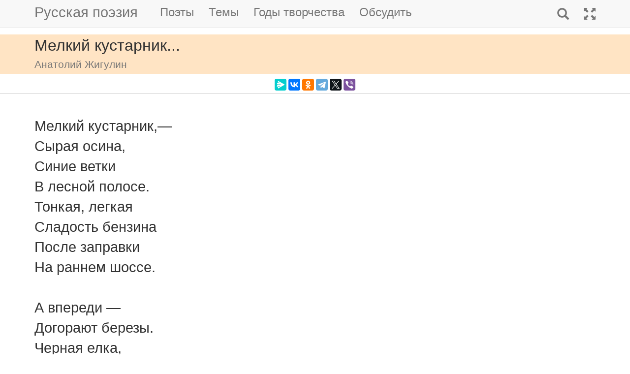

--- FILE ---
content_type: text/html; charset=utf-8
request_url: https://m.rupoem.ru/poets/zhigulin/melkij-kustarnik-syraya
body_size: 6607
content:

<!DOCTYPE html>
<html lang="ru">
<head>
	<meta charset="utf-8" />
	<meta name="viewport" content="width=device-width, initial-scale=1.0">
	<meta name="keywords" content="Анатолий Жигулин, Мелкий кустарник..." />
	<meta name="description" content="Читать стихотворение Анатолия Жигулина &amp;laquo;Мелкий кустарник...&amp;raquo;, написанное в 1974 году. Мелкий кустарник,— Сырая осина, Синие ветки В лесной полосе. Тонкая, легкая Сладость бензина П" />
	<title>Мелкий кустарник.... Анатолий Жигулин - Русская поэзия</title>
	<script src="/bundles/modernizr?v=inCVuEFe6J4Q07A0AcRsbJic_UE5MwpRMNGcOtk94TE1"></script>

	<script src="/bundles/jquery?v=_Fo2Rw7GgcyA2gDuYLG2fqD4bJHNHMp4P9PAWim999E1"></script>

	<script src="/bundles/bootstrap?v=-g7cxTWQV6ve_iRyKtg7LoBytQltgj_w8zTNeaLaBc41"></script>

	
	<link rel="canonical" href="https://rupoem.ru/poets/zhigulin/melkij-kustarnik-syraya" />
	<link href="/Images/zhigulin.jpg" rel="shortcut icon" type="image/x-icon" />
	<link rel="alternate" title="Русские стихи каждый день (rss)" href="/feed" type="application/rss+xml" />
	<link rel="alternate" title="Русские стихи каждый день (atom)" href="/feed/atom" type="application/atom+xml" />
	<meta property="og:title" content="Мелкий кустарник.... Анатолий Жигулин" />
	<meta property="og:type" content="website" />
	<meta property="og:url" content="https://rupoem.ru/poets/zhigulin/melkij-kustarnik-syraya" />
	<meta property="og:description" content="Читать стихотворение Анатолия Жигулина &amp;laquo;Мелкий кустарник...&amp;raquo;, написанное в 1974 году. Мелкий кустарник,— Сырая осина, Синие ветки В лесной полосе. Тонкая, легкая Сладость бензина П" />
		<meta property="og:image" content="/Images/zhigulin.jpg" />
	<script type="text/javascript" src="//vk.com/js/api/openapi.js?78"></script>
	
	

<!-- Yandex.RTB -->
<script>window.yaContextCb=window.yaContextCb||[]</script>
<script src="https://yandex.ru/ads/system/context.js" async></script>

	<link href="/Content/css?v=kl6OOyPgJtpbDlOgXmhQLUbI3xZQqVDiZYnEs_M3ais1" rel="stylesheet"/>

</head>
<body>


	
<script type="text/javascript">
    VK.init({ apiId: 3405583, onlyWidgets: true });
</script>
	<header>
		<div>
			<nav class="navbar navbar-default navbar-fixed-top">
				<div class="container">
					<!-- Brand and toggle get grouped for better mobile display -->
					<div class="navbar-header">
						<button type="button" class="navbar-toggle collapsed" data-toggle="collapse" data-target="#bs-example-navbar-collapse-1" aria-expanded="false">
							<span class="sr-only">Toggle navigation</span>
							<span class="icon-bar"></span>
							<span class="icon-bar"></span>
							<span class="icon-bar"></span>
						</button>
						<a class="navbar-brand pull-right" href="/search" title="Найти стихи">
							<span class="glyphicon glyphicon-search hidden-md hidden-sm hidden-lg" aria-hidden="true"></span>
						</a>
						<a class="navbar-brand" href="/" title="Русская поэзия">Русская поэзия</a>
						
					</div>
					<!-- Collect the nav links, forms, and other content for toggling -->
					<div class="collapse navbar-collapse" id="bs-example-navbar-collapse-1">
						<ul class="nav navbar-nav">
							<li><a href="/poets" title="Все русские поэты">Поэты</a></li>
							<li><a href="/themes" title="Темы стихов">Темы</a></li>
							<li><a href="/years" title="Стихи по годам написания">Годы творчества</a></li>
							<li><a href="#comments">Обсудить</a></li>
							
						</ul>
						<ul class="nav navbar-nav navbar-right">
							<li>
								<a href="/search" title="Найти стихи">
									<span class="glyphicon glyphicon-search hidden-xs" aria-hidden="true"></span>
									<span class="hidden-md hidden-sm hidden-lg">Поиск</span>
								</a>
							</li>
							<li><a href="https://rupoem.ru/poets/zhigulin/melkij-kustarnik-syraya?desktop=1" title="Полная версия"><span class="glyphicon glyphicon-fullscreen hidden-xs" aria-hidden="true"></span><span class="hidden-md hidden-sm hidden-lg">Полная версия</span></a></li>
						</ul>
					</div><!-- /.navbar-collapse -->
				</div><!-- /.container -->
			</nav>
		</div>
	</header>
		<div class="container adv">
			
		</div>

	<div class="h1">
		<div class="container">
			Мелкий кустарник...
				<br />
				<small>Анатолий Жигулин</small>
		</div>
	</div>

		<div class="container hidden-print">
			<div class="row text-center" style="padding-bottom: 5px;">
				
<script src="//yastatic.net/es5-shims/0.0.2/es5-shims.min.js"></script>
<script src="//yastatic.net/share2/share.js"></script>
<div class="ya-share2" 
	 data-services="messenger,vkontakte,odnoklassniki,telegram,twitter,viber" 
	 data-lang="ru"
	 data-url="http://rupoem.ru/poets/zhigulin/melkij-kustarnik-syraya"
	 data-counter=""></div>
			</div>
		</div>

	<article>
		


<div class="hr"></div>



<div class="poem container">
	<div id="bd-melkij-kustarnik-syraya"></div>

	<div class="text">
Мелкий кустарник,—
Сырая осина,
Синие ветки
В лесной полосе.
Тонкая, легкая
Сладость бензина
После заправки
На раннем шоссе.

А впереди —
Догорают березы.
Черная елка,
Сосна и ольха.
Тихое солнце
Глядит на покосы,
На побелевшие
За ночь луга.

Утренний иней,
Конечно, растает.				</div>
				<div>

<!-- Yandex.RTB R-A-290961-2 -->
<div id="yandex_rtb_R-A-290961-2"></div>
<script>
	window.yaContextCb.push(() => {
		Ya.Context.AdvManager.render({
			renderTo: 'yandex_rtb_R-A-290961-2',
			blockId: 'R-A-290961-2'
		})
	})</script>
				</div>
				<div class="text">
Снова откроется
Зелень травы.
Словно опять
Ненадолго настанет
Легкое время
Беспечной любви.

Милая женщина,
Грустная птица!
Все в этой жизни —
До боли всерьез.
Сколько еще
Оно может продлиться,
Это дыхание
Желтых берез?

Сколько еще
За твоими глазами
В кружеве этой
Последней листвы
Там, впереди,
За полями, лесами —
Жизни, печали,
Дороги, любви?..

	</div>
		<a class="btn btn-default btn-xs" href="/poets/zhigulin/years/1974">1974 г.</a>
				<div class="source">Советская поэзия. В 2-х томах.<br />Библиотека всемирной литературы. Серия третья.<br />Редакторы А.Краковская, Ю.Розенблюм.<br />Москва: Художественная литература, 1977.</div>
</div>

<div class="adv container">

<!-- Yandex.RTB R-A-290961-1 -->
<div id="yandex_rtb_R-A-290961-1"></div>
<script>
	window.yaContextCb.push(() => {
		Ya.Context.AdvManager.render({
			renderTo: 'yandex_rtb_R-A-290961-1',
			blockId: 'R-A-290961-1'
		})
	})</script>

</div>

<div class="h3">
	<div class="container">Другие стихи Анатолия Жигулина</div>
</div>
<div class="container">
	<ul class="nav2">
				<li>
<a href="/poets/zhigulin/privezu-tebe-lisenka">
	&raquo; Лисенок
	<br />
	<blockquote><small>Привезу тебе лисенка,
До апреля подожди.
Отвяжу с мешка тесемку:
— Ну-ка, рыжий выходи!...</small></blockquote>
</a>


				</li>
				<li>
<a href="/poets/zhigulin/sgoreli-v-pamyati">
	&raquo; Марта
	<br />
	<blockquote><small>Сгорели в памяти дотла
Костры сибирской лесосеки.
Но в тайниках ее навеки
Осталась теплая зола....</small></blockquote>
</a>


				</li>
				<li>
<a href="/poets/zhigulin/marta-marta-vesennee">
	&raquo; Марта, Марта! Весеннее имя...
	<br />
	<blockquote><small>Марта, Марта! Весеннее имя.
Золотые сережки берез.
Сопки стали совсем голубыми.
Сушит землю последний мороз....</small></blockquote>
</a>


				</li>
			<li><em>&raquo; Мелкий кустарник...</em></li>
				<li>
<a href="/poets/zhigulin/mne-pomnitsya-rudnik">
	&raquo; Мне помнится рудник Бутугычаг...
	<br />
	<blockquote><small>Мне помнится
Рудник Бутугычаг
И горе
У товарищей в очах....</small></blockquote>
</a>


				</li>
				<li>
<a href="/poets/zhigulin/moj-bednyj-mozg">
	&raquo; Мой бедный мозг, мой хрупкий разум...
	<br />
	<blockquote><small>Мой бедный мозг, мой хрупкий разум,
Как много ты всего хранишь!
И все больнее с каждым разом
Тревожно вслушиваться в тишь....</small></blockquote>
</a>


				</li>
				<li>
<a href="/poets/zhigulin/ya-v-pervyj">
	&raquo; Москва
	<br />
	<blockquote><small>Я в первый раз в Москву приехал
Тринадцать лет тому назад
Мне в память врезан
Скорбной вехой...</small></blockquote>
</a>


				</li>

	</ul>
</div>

<div class="adv">

<!-- Yandex.RTB R-A-290961-3 -->
<div id="yandex_rtb_R-A-290961-3"></div>
<script>
	window.yaContextCb.push(() => {
		Ya.Context.AdvManager.render({
			renderTo: 'yandex_rtb_R-A-290961-3',
			blockId: 'R-A-290961-3'
		})
	})</script>
</div>

<div class="h2">
	<div class="container">Анатолий Жигулин</div>
</div>



<div class="poet container">
	<div class="photo">
		<img class="poet" src="/images/zhigulin.jpg" alt="Анатолий Жигулин" title="Анатолий Жигулин" />
	</div>
	<div>
		<ul class="themes nav2">
			<li><a href="/poets/zhigulin" title = "Полный список стихов Анатолия Жигулина">&raquo; Оглавление</a></li>
			<li>
				<a href="/poets/zhigulin/years" title="Годы творчества Анатолия Жигулина">
					&raquo; Годы творчества
					<small>(1958-1987)</small>
				</a>
			</li>
					<li>
						<a href="/poets/zhigulin/themes/songs" title="Стихи Анатолия Жигулина на тему Песни, 1 стихов">
							&raquo; Песни
							<small>(стихов 1)</small>
						</a>
					</li>
					<li>
						<a href="/poets/zhigulin/themes/war" title="Стихи Анатолия Жигулина на тему Военные, 5 стихов">
							&raquo; Стихи о войне
							<small>(стихов 5)</small>
						</a>
					</li>
					<li>
						<a href="/poets/zhigulin/themes/love" title="Стихи Анатолия Жигулина на тему О любви, 5 стихов">
							&raquo; Стихи о любви
							<small>(стихов 5)</small>
						</a>
					</li>
					<li>
						<a href="/poets/zhigulin/themes/moscow" title="Стихи Анатолия Жигулина на тему О Москве, 1 стихов">
							&raquo; Стихи о Москве
							<small>(стихов 1)</small>
						</a>
					</li>

		</ul>
	</div>
</div>

<!--PoetCommon generated at 14.01.2026 16:08:05-->




	</article>

	

		<div class="comments container">
			<hr />
			<a class="anchor" id="comments"></a>
<button id="showComments" type="button" class="btn btn-default">Обсудить</button>
<div id="vk_comments"></div>
<script type="text/javascript">
	
	$("#showComments").click(function () {
		$(this).hide();
			VK.Widgets.Comments("vk_comments", { limit: 5, attach: "*", pageUrl: "https://rupoem.ru/poets/zhigulin/melkij-kustarnik-syraya" });
	});
</script>
		</div>
	<footer>




<div class="container text-center small">
	Monster &copy;, 2009 - 2026
</div>
<!--Footer generated at 14.01.2026 15:10:05-->




		<div class="hr text-center small">
			<a href="https://rupoem.ru/poets/zhigulin/melkij-kustarnik-syraya?desktop=1" title="Полная версия">Полная версия</a>
		</div>
	</footer>
	<script>
		$(".theme-link").click(function () {
			window.location = $(this).attr("data-theme-link");
		});
	</script>
<script>
	(function(i, s, o, g, r, a, m) {
		i['GoogleAnalyticsObject'] = r;
		i[r] = i[r] || function() {
			(i[r].q = i[r].q || []).push(arguments)
		}, i[r].l = 1 * new Date();
		a = s.createElement(o),
			m = s.getElementsByTagName(o)[0];
		a.async = 1;
		a.src = g;
		m.parentNode.insertBefore(a, m)
	})(window, document, 'script', '//www.google-analytics.com/analytics.js', 'ga');

	ga('create', 'UA-8711760-7', 'auto');
	ga('send', 'pageview', {
		'page': location.pathname + location.search + location.hash
	});

	window.addEventListener("hashchange", function () {
		ga('send', 'pageview', {
			'page': location.pathname + location.search + location.hash
		});
	}, false);
</script>

<!-- Rating@Mail.ru counter -->
<script type="text/javascript">
var _tmr = window._tmr || (window._tmr = []);
_tmr.push({id: "1628479", type: "pageView", start: (new Date()).getTime()});
(function (d, w, id) {
  if (d.getElementById(id)) return;
  var ts = d.createElement("script"); ts.type = "text/javascript"; ts.async = true; ts.id = id;
  ts.src = (d.location.protocol == "https:" ? "https:" : "http:") + "//top-fwz1.mail.ru/js/code.js";
  var f = function () {var s = d.getElementsByTagName("script")[0]; s.parentNode.insertBefore(ts, s);};
  if (w.opera == "[object Opera]") { d.addEventListener("DOMContentLoaded", f, false); } else { f(); }
})(document, window, "topmailru-code");
</script><noscript>
	<div style="position:absolute;left:-10000px;">
		<img src="//top-fwz1.mail.ru/counter?id=1628479;js=na" style="border:0;" height="1" width="1" alt="Рейтинг@Mail.ru" />
	</div>
</noscript>
<!-- //Rating@Mail.ru counter -->

<!-- Yandex.Metrika counter -->
<script type="text/javascript">
    (function (m, e, t, r, i, k, a) {
        m[i] = m[i] || function () { (m[i].a = m[i].a || []).push(arguments) };
        m[i].l = 1 * new Date(); k = e.createElement(t), a = e.getElementsByTagName(t)[0], k.async = 1, k.src = r, a.parentNode.insertBefore(k, a)
    })
        (window, document, "script", "https://mc.yandex.ru/metrika/tag.js", "ym");

    ym(67793587, "init", {
        clickmap: true,
        trackLinks: true,
        accurateTrackBounce: true
    });
</script>
<noscript><div><img src="https://mc.yandex.ru/watch/67793587" style="position:absolute; left:-9999px;" alt="" /></div></noscript>
<!-- /Yandex.Metrika counter -->
<script type="text/javascript">
	(function (e, x, pe, r, i, me, nt) {
		e[i] = e[i] || function () { (e[i].a = e[i].a || []).push(arguments) },
			me = x.createElement(pe), me.async = 1, me.src = r, nt = x.getElementsByTagName(pe)[0], me.addEventListener("error", function () { function cb(t) { t = t[t.length - 1], "function" == typeof t && t({ flags: {} }) }; Array.isArray(e[i].a) && e[i].a.forEach(cb); e[i] = function () { cb(arguments) } }), nt.parentNode.insertBefore(me, nt)
	})
		(window, document, "script", "https://abt.s3.yandex.net/expjs/latest/exp.js", "ymab");

	ymab("metrika.67793587", "setConfig", { enableSetYmUid: true });
	ymab("metrika.67793587", "init"/*, {clientFeatures}, {callback}*/);
</script>

	
	<!--Generated at 15.01.2026 0:27:21-->
</body>
</html>
